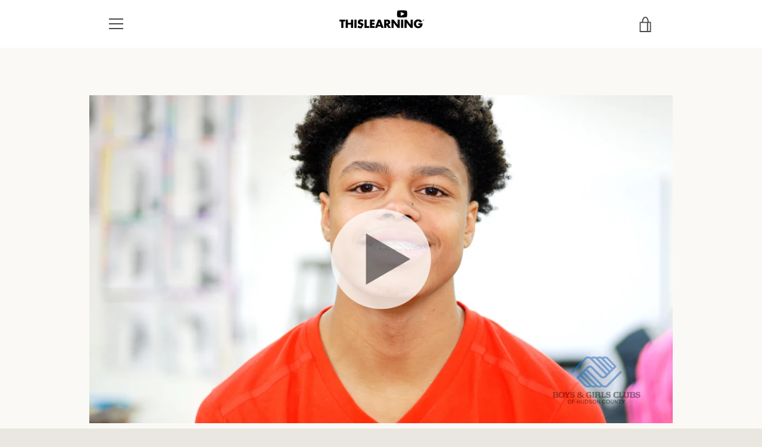

--- FILE ---
content_type: text/javascript
request_url: https://thislearning.com/cdn/shop/t/35/assets/custom.js?v=101612360477050417211593367056
body_size: -644
content:
//# sourceMappingURL=/cdn/shop/t/35/assets/custom.js.map?v=101612360477050417211593367056
